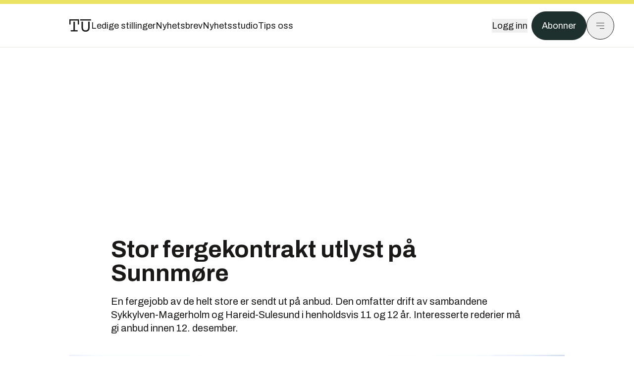

--- FILE ---
content_type: application/javascript; charset=UTF-8
request_url: https://assets.gfx.no/tu-frontend/_next/static/chunks/app/(main)/layout-c01a0e460496b784.js
body_size: 10022
content:
!function(){try{var e="undefined"!=typeof window?window:"undefined"!=typeof global?global:"undefined"!=typeof self?self:{},t=(new e.Error).stack;t&&(e._sentryDebugIds=e._sentryDebugIds||{},e._sentryDebugIds[t]="925c21f3-ae8b-47cd-8b56-09cc7ac18479",e._sentryDebugIdIdentifier="sentry-dbid-925c21f3-ae8b-47cd-8b56-09cc7ac18479")}catch(e){}}(),(self.webpackChunk_N_E=self.webpackChunk_N_E||[]).push([[2076],{3722:(e,t,n)=>{"use strict";n.d(t,{Ae:()=>f,Bc:()=>w,JJ:()=>_,KC:()=>h,O6:()=>A,Pm:()=>p,UP:()=>I,_v:()=>P,aF:()=>g,bJ:()=>S,bi:()=>v,cH:()=>d,cP:()=>y,jh:()=>b,mC:()=>k,oe:()=>m,xV:()=>u});var r=n(20936),a=n(47231),i=n(50538),o=n(42757);let{NEXT_PUBLIC_PRODUCTION:s}=(0,a.j)();var c=function(e){return e.PAGE_DISPLAY="page.display",e.CLICK_ACTION="click.action",e.CLICK_NAVIGATION="click.navigation",e.CLICK_EXIT="click.exit",e.ACCOUNT_LOGIN="account.login",e.ACCOUNT_VERIFY="account.verify",e.ACCOUNT_LOGOUT="account.logout",e.ACCOUNT_REGISTER="account.register",e.PAGE_SCROLL="page.scroll",e.CLICK_SHARE="click.share",e.INTERNAL_SEARCH_RESULT_CLICK="internal_search_result.click",e.INTERNAL_SEARCH_RESULT_DISPLAY="internal_search_result.display",e.PUBLISHER_CLICK="publisher.click",e.PUBLISHER_IMPRESSION="publisher.impression",e.SELF_PROMOTION_CLICK="self_promotion.click",e.SELF_PROMOTION_IMPRESSION="self_promotion.impression",e.PRODUCT_DISPLAY="product.display",e.PRODUCT_PURCHASED="product.purchased",e.PRODUCT_ADD_TO_CART="product.add_to_cart",e.PRODUCT_AWAITING_PAYMENT="product.awaiting_payment",e.AUDIO_PLAY="av.play",e.AUDIO_PAUSE="av.pause",e.AUDIO_FORWARD="av.forward",e.AUDIO_BACKWARD="av.backward",e.AUDIO_CLOSE="av.close",e.AUDIO_SPEED="av.speed",e.AUDIO_VOLUME="av.volume",e}(c||{});let l=["page.scroll","click.*","account.*","internal_search_result.*","publisher.*","self_promotion.*"],d=(e,t)=>{window._paq=window._paq||[],window._paq.push(["setConfigurations",{site:e,label:t,collectDomain:"https://logs1412.xiti.com",campaignPrefix:["at_","utm_"]}])},u=()=>{window._paq=window._paq||[],window._paq.push(["privacy.setMode","optin"])},p=e=>{var t,n;window._paq=window._paq||[],window._paq.push(["setUser",null!=(t=null==e?void 0:e.uid)?t:"",null!=(n=null==e?void 0:e.state)?n:r.q.ANONYMOUS]);let a=(0,o.i)(null==e?void 0:e.age),i={};a&&(i.audience_age=a),(null==e?void 0:e.gender)&&(i.audience_gender=e.gender),(null==e?void 0:e.term_type)&&(i.product_category1=["payment","registration"].includes(e.term_type.toLowerCase())?"B2C":"B2B"),(null==e?void 0:e.term_name)&&(i.product_category2=e.term_name),(null==e?void 0:e.term_id)&&(i.product_category3=e.term_id),Object.keys(i).length>0&&window._paq.push(["setProperties",i,{persistent:!0}])},m=e=>{E(e),C("page.display",e)},_=e=>{C("page.scroll",e)},f=(e,t)=>{C("click"===t?"publisher.click":"publisher.impression",e)},h=(e,t)=>{C("click"===t?"publisher.click":"publisher.impression",e)},g=(e,t)=>{C("click"===t?"self_promotion.click":"self_promotion.impression",e)},y=(e,t)=>{C("click"===t?"internal_search_result.click":"internal_search_result.display",e)},v=e=>{C("click.exit",{click:"native_cta_button",click_chapter1:e})},b=e=>{C("click.exit",{click:"native_cta_row",click_chapter1:e})},w=e=>{C("click.action",{click:"article-feedback-".concat(e)})},I=function(e){let t=arguments.length>1&&void 0!==arguments[1]?arguments[1]:"action";switch(t){case"action":C("click.action",e);break;case"exit":C("click.exit",e);break;case"navigation":C("click.navigation",e)}},S=(e,t)=>{switch(t){case"login":C("account.login",e);break;case"verify":C("account.verify",e);break;case"register":C("account.register",e)}},E=e=>{let t=window._paq||[],n=(0,i.R7)();e.site_env=s?"production":"test",n&&(e.app_id=n),t.push(["refresh"]),t.push(["setProperties",{...e},{persistent:!0,events:l}])},P=e=>{C("click.share",e)},A=e=>{let{articleId:t,type:n}=e;C("click.action",{click:"summary_"+n,article_id:t})},C=(e,t)=>{if(2!==e.split(".").length)return void console.error("\uD83D\uDEA8 Invalid event name:",e);if("page.display"===e){let e=new URL(window.location.href),n=e.searchParams.get("utm_source");if("tufront"===n||"digifront"===n){let n=["utm_source","utm_content","utm_medium","utm_campaign","utm_term"].reduce((t,n)=>{let r=e.searchParams.get(n);return r&&(t[n]=r),t},{});if(Object.keys(n).length>0){t={...t,...n},Object.keys(n).forEach(t=>e.searchParams.delete(t));let r=e.toString();window.history.replaceState({...window.history.state,as:r,url:r},"",r)}}}window._paq=window._paq||[],window._paq.push(["sendEvent",e,t])},k=async e=>{try{await fetch("/api/recommended-content-impression?action=view",{method:"POST",body:JSON.stringify({tokens:e}),credentials:"include"})}catch(e){console.error(e)}}},6013:(e,t,n)=>{"use strict";n.d(t,{CampaignInitializer:()=>i});var r=n(7620),a=n(73169);function i(e){let{campaigns:t}=e;return(0,r.useEffect)(()=>{a.A.getState().initialised||a.A.setState({allCampaigns:t,initialised:!0,loaded:!0})},[t]),null}},10068:e=>{e.exports={style:{fontFamily:"'simonMono', 'simonMono Fallback'",fontWeight:400,fontStyle:"normal"},className:"__className_8a1c07",variable:"__variable_8a1c07"}},12896:(e,t,n)=>{"use strict";n.d(t,{A:()=>a});var r=n(7620);let a=e=>{let[t,n]=(0,r.useState)(!1);return(0,r.useEffect)(()=>{let t=document.getElementById(e),r=()=>{n(!0)};return t&&t.addEventListener("load",r),()=>{t&&t.removeEventListener("load",r)}},[e]),t}},20936:(e,t,n)=>{"use strict";n.d(t,{q:()=>r});var r=function(e){return e.ANONYMOUS="anonymous",e.REGISTERED="registered",e.VERIFIED="verified",e.SUBSCRIBER="subscriber",e.TRIAL="trial",e}({})},21376:(e,t,n)=>{"use strict";n.d(t,{CrazyEgg:()=>_,EchoboxTag:()=>d,FacebookPixelTag:()=>p,HotjarTag:()=>u,LinkedInInsightTag:()=>m,RedditPixel:()=>f,SurveyMonkeyTag:()=>h});var r=n(54568),a=n(23792),i=n(58616),o=n(84462),s=n(47231),c=n(7620);let{NEXT_PUBLIC_SITE_ID:l}=(0,s.j)(),d=()=>(0,r.jsx)("script",{id:"ebx",async:!0,src:"https://applets.ebxcdn.com/ebx.js"}),u=()=>{let{vendorConsents:e}=(0,i.S)();return e.includes("Hotjar")?(0,r.jsx)(a.default,{id:"hotjar-loader",strategy:"afterInteractive",children:"(function(h,o,t,j,a,r){\n          h.hj=h.hj||function(){(h.hj.q=h.hj.q||[]).push(arguments)};\n          h._hjSettings={hjid:541239,hjsv:6};\n          a=o.getElementsByTagName('head')[0];\n          r=o.createElement('script');r.async=1;\n          r.src=t+h._hjSettings.hjid+j+h._hjSettings.hjsv;\n          a.appendChild(r);\n      })(window,document,'https://static.hotjar.com/c/hotjar-','.js?sv=');"}):null},p=()=>{let{vendorConsents:e}=(0,i.S)();return e.includes("Facebook")?(0,r.jsxs)(r.Fragment,{children:[(0,r.jsx)(a.default,{id:"facebook-pixel",strategy:"afterInteractive",dangerouslySetInnerHTML:{__html:"\n                !function(f,b,e,v,n,t,s){if(f.fbq)return;n=f.fbq=function(){n.callMethod?\n                    n.callMethod.apply(n,arguments):n.queue.push(arguments)};if(!f._fbq)f._fbq=n;\n                    n.push=n;n.loaded=!0;n.version='2.0';n.queue=[];t=b.createElement(e);t.async=!0;\n                    t.src=v;s=b.getElementsByTagName(e)[0];s.parentNode.insertBefore(t,s)}(window,\n                    document,'script','https://connect.facebook.net/en_US/fbevents.js');\n                    \n                    fbq('init', '1591049294691881'); \n                    fbq('track', \"PageView\");\n                  "}}),(0,r.jsx)("noscript",{children:(0,r.jsx)("img",{height:"1",width:"1",style:{display:"none"},src:"https://www.facebook.com/tr?id=1591049294691881&ev=PageView&noscript=1"})})]}):null},m=()=>{let e=o.G.DIGI===l?"5172057":"5419809";return(0,r.jsxs)(r.Fragment,{children:[(0,r.jsx)(a.default,{id:"linkedin-partner",strategy:"afterInteractive",children:'\n              _linkedin_partner_id = "'.concat(e,'";\n              window._linkedin_data_partner_ids = window._linkedin_data_partner_ids || [];\n              window._linkedin_data_partner_ids.push(_linkedin_partner_id);\n            ')}),(0,r.jsx)(a.default,{id:"linkedin-loader",strategy:"afterInteractive",children:'\n              (function(l) {\n              if (!l){window.lintrk = function(a,b){window.lintrk.q.push([a,b])};\n              window.lintrk.q=[]}\n              var s = document.getElementsByTagName("script")[0];\n              var b = document.createElement("script");\n              b.type = "text/javascript";b.async = true;\n              b.src = "https://snap.licdn.com/li.lms-analytics/insight.min.js";\n              s.parentNode.insertBefore(b, s);})(window.lintrk);\n            '}),(0,r.jsx)("noscript",{children:(0,r.jsx)("img",{height:"1",width:"1",style:{display:"none"},alt:"",src:"https://px.ads.linkedin.com/collect/?pid=5419809&fmt=gif"})})]})},_=()=>{let{vendorConsents:e}=(0,i.S)();return(0,r.jsx)(r.Fragment,{children:e.includes("Crazy Egg, Inc.")&&(0,r.jsx)(a.default,{id:"crazy-egg-loader",strategy:"afterInteractive",src:"https://script.crazyegg.com/pages/scripts/0069/8656.js?".concat(Math.floor(new Date().getTime()/36e5))})})},f=()=>{let{vendorConsents:e}=(0,i.S)();return e.includes("Reddit, Inc.")?(0,r.jsx)(a.default,{id:"reddit-pixel",strategy:"afterInteractive",children:"\n      !function(w,d){if(!w.rdt){var p=w.rdt=function(){p.sendEvent?p.sendEvent.apply(p,arguments):p.callQueue.push(arguments)};p.callQueue=[];var t=d.createElement(\"script\");t.src=\"https://www.redditstatic.com/ads/pixel.js\",t.async=!0;var s=d.getElementsByTagName(\"script\")[0];s.parentNode.insertBefore(t,s)}}(window,document);rdt('init','a2_g1dkoa02ltmp');rdt('track', 'PageVisit');\n      "}):null},h=e=>{let{tagId:t}=e;return t?((0,c.useEffect)(()=>{window.SMCX=window.SMCX||[]},[]),(0,r.jsxs)(r.Fragment,{children:[(0,r.jsx)("div",{id:"smcx-sdk"}),(0,r.jsx)(a.default,{id:"smcx-sdk",strategy:"afterInteractive",async:!0,src:"https://widget.surveymonkey.com/collect/website/js/".concat(t,".js")})]})):null}},23792:(e,t,n)=>{"use strict";n.d(t,{default:()=>a.a});var r=n(45165),a=n.n(r)},24560:(e,t,n)=>{"use strict";n.d(t,{D:()=>l,N:()=>d});var r=n(7620),a=(e,t,n,r,a,i,o,s)=>{let c=document.documentElement,l=["light","dark"];function d(t){var n;(Array.isArray(e)?e:[e]).forEach(e=>{let n="class"===e,r=n&&i?a.map(e=>i[e]||e):a;n?(c.classList.remove(...r),c.classList.add(i&&i[t]?i[t]:t)):c.setAttribute(e,t)}),n=t,s&&l.includes(n)&&(c.style.colorScheme=n)}if(r)d(r);else try{let e=localStorage.getItem(t)||n,r=o&&"system"===e?window.matchMedia("(prefers-color-scheme: dark)").matches?"dark":"light":e;d(r)}catch(e){}},i=["light","dark"],o="(prefers-color-scheme: dark)",s=r.createContext(void 0),c={setTheme:e=>{},themes:[]},l=()=>{var e;return null!=(e=r.useContext(s))?e:c},d=e=>r.useContext(s)?r.createElement(r.Fragment,null,e.children):r.createElement(p,{...e}),u=["light","dark"],p=e=>{let{forcedTheme:t,disableTransitionOnChange:n=!1,enableSystem:a=!0,enableColorScheme:c=!0,storageKey:l="theme",themes:d=u,defaultTheme:p=a?"system":"light",attribute:g="data-theme",value:y,children:v,nonce:b,scriptProps:w}=e,[I,S]=r.useState(()=>_(l,p)),[E,P]=r.useState(()=>"system"===I?h():I),A=y?Object.values(y):d,C=r.useCallback(e=>{let t=e;if(!t)return;"system"===e&&a&&(t=h());let r=y?y[t]:t,o=n?f(b):null,s=document.documentElement,l=e=>{"class"===e?(s.classList.remove(...A),r&&s.classList.add(r)):e.startsWith("data-")&&(r?s.setAttribute(e,r):s.removeAttribute(e))};if(Array.isArray(g)?g.forEach(l):l(g),c){let e=i.includes(p)?p:null,n=i.includes(t)?t:e;s.style.colorScheme=n}null==o||o()},[b]),k=r.useCallback(e=>{let t="function"==typeof e?e(I):e;S(t);try{localStorage.setItem(l,t)}catch(e){}},[I]),T=r.useCallback(e=>{P(h(e)),"system"===I&&a&&!t&&C("system")},[I,t]);r.useEffect(()=>{let e=window.matchMedia(o);return e.addListener(T),T(e),()=>e.removeListener(T)},[T]),r.useEffect(()=>{let e=e=>{e.key===l&&(e.newValue?S(e.newValue):k(p))};return window.addEventListener("storage",e),()=>window.removeEventListener("storage",e)},[k]),r.useEffect(()=>{C(null!=t?t:I)},[t,I]);let N=r.useMemo(()=>({theme:I,setTheme:k,forcedTheme:t,resolvedTheme:"system"===I?E:I,themes:a?[...d,"system"]:d,systemTheme:a?E:void 0}),[I,k,t,E,a,d]);return r.createElement(s.Provider,{value:N},r.createElement(m,{forcedTheme:t,storageKey:l,attribute:g,enableSystem:a,enableColorScheme:c,defaultTheme:p,value:y,themes:d,nonce:b,scriptProps:w}),v)},m=r.memo(e=>{let{forcedTheme:t,storageKey:n,attribute:i,enableSystem:o,enableColorScheme:s,defaultTheme:c,value:l,themes:d,nonce:u,scriptProps:p}=e,m=JSON.stringify([i,n,c,t,d,l,o,s]).slice(1,-1);return r.createElement("script",{...p,suppressHydrationWarning:!0,nonce:"",dangerouslySetInnerHTML:{__html:"(".concat(a.toString(),")(").concat(m,")")}})}),_=(e,t)=>{let n;try{n=localStorage.getItem(e)||void 0}catch(e){}return n||t},f=e=>{let t=document.createElement("style");return e&&t.setAttribute("nonce",e),t.appendChild(document.createTextNode("*,*::before,*::after{-webkit-transition:none!important;-moz-transition:none!important;-o-transition:none!important;-ms-transition:none!important;transition:none!important}")),document.head.appendChild(t),()=>{window.getComputedStyle(document.body),setTimeout(()=>{document.head.removeChild(t)},1)}},h=e=>(e||(e=window.matchMedia(o)),e.matches?"dark":"light")},27541:(e,t,n)=>{"use strict";var r=n(43041);n.o(r,"usePathname")&&n.d(t,{usePathname:function(){return r.usePathname}}),n.o(r,"useRouter")&&n.d(t,{useRouter:function(){return r.useRouter}}),n.o(r,"useSearchParams")&&n.d(t,{useSearchParams:function(){return r.useSearchParams}})},32963:(e,t,n)=>{"use strict";n.d(t,{AdLoader:()=>l});var r=n(54568),a=n(27541),i=n(23792),o=n(7620),s=n(12896),c=n(83425);let l=()=>{let e=(0,a.usePathname)(),t=(0,a.useSearchParams)(),n=(0,s.A)("gpt-loader");return(0,o.useEffect)(()=>{n&&(googletag.cmd.push(function(){googletag.pubads().refresh()}),c.A.getState(),c.A.setState({correlator:(0,c.Y)()}))},[e,t,n]),(0,r.jsx)(i.default,{id:"gpt-loader",strategy:"afterInteractive",src:"https://securepubads.g.doubleclick.net/tag/js/gpt.js",onError:()=>{c.A.getState(),c.A.setState({hasAdblock:!0})}})}},42757:(e,t,n)=>{"use strict";n.d(t,{i:()=>i,z:()=>a});var r=n(20936);let a=e=>(null==e?void 0:e.state)===r.q.SUBSCRIBER||(null==e?void 0:e.state)===r.q.TRIAL,i=e=>{if(!e||isNaN(e))return"";if(e<25)return"24 og under";if(e>=25&&e<=34)return"25-34";if(e>=35&&e<=44)return"35-44";if(e>=45&&e<=54)return"45-54";if(e>=55&&e<=64)return"55-64";else return"65 og over"}},43445:(e,t,n)=>{"use strict";n.d(t,{He:()=>l,Km:()=>u,SourcepointLoader:()=>p,gs:()=>d});var r=n(54568),a=n(27541),i=n(23792),o=n(7620),s=n(84462);let{NEXT_PUBLIC_SITE_ID:c}=(0,n(47231).j)(),l=()=>{window._sp_.gdpr.loadPrivacyManagerModal(975213)},d=c===s.G.DIGI?34525:34524,u=()=>{let[e,t]=(0,o.useState)(null);return(0,o.useEffect)(()=>{let e=new MutationObserver(()=>{document.querySelector('[id*="sp_message_container_"]')&&"undefined"!=typeof localStorage&&null!==localStorage.getItem("_sp_user_consent_".concat(d))?t(!0):t(!1)});return e.observe(document.body,{childList:!0,subtree:!1}),()=>e.disconnect()},[]),e},p=e=>{let{user:t}=e;if((0,a.useSearchParams)().get("no_consent"))return null;let n=c===s.G.TU?"https://cmp.tu.no":"https://cmp.digi.no",o=c===s.G.TU?"https://www.tu.no":"https://www.digi.no";return(0,r.jsxs)(r.Fragment,{children:[(0,r.jsx)(i.default,{id:"sourcepoint-init",strategy:"beforeInteractive",children:"\n          'use strict'\n          function _typeof(t) {\n            return (_typeof =\n              'function' == typeof Symbol && 'symbol' == typeof Symbol.iterator\n              ? function (t) {\n                return typeof t\n              }\n              : function (t) {\n                return t && 'function' == typeof Symbol && t.constructor === Symbol && t !== Symbol.prototype\n                ? 'symbol'\n                : typeof t\n              })(t)\n            }\n            !(function () {\n              var t = function () {\n                var t,\n                e,\n                o = [],\n                n = window,\n                r = n\n                for (; r; ) {\n                  try {\n                    if (r.frames.__tcfapiLocator) {\n                      t = r\n                      break\n                    }\n                  } catch (t) {}\n                  if (r === n.top) break\n                  r = r.parent\n                }\n                t ||\n                (!(function t() {\n                  var e = n.document,\n                  o = !!n.frames.__tcfapiLocator\n                  if (!o)\n                  if (e.body) {\n                    var r = e.createElement('iframe')\n                    ;(r.style.cssText = 'display:none'), (r.name = '__tcfapiLocator'), e.body.appendChild(r)\n                  } else setTimeout(t, 5)\n                  return !o\n                })(),\n                (n.__tcfapi = function () {\n                  for (var t = arguments.length, n = new Array(t), r = 0; r < t; r++) n[r] = arguments[r]\n                  if (!n.length) return o\n                  'setGdprApplies' === n[0]\n                  ? n.length > 3 &&\n                  2 === parseInt(n[1], 10) &&\n                  'boolean' == typeof n[3] &&\n                  ((e = n[3]), 'function' == typeof n[2] && n[2]('set', !0))\n                  : 'ping' === n[0]\n                  ? 'function' == typeof n[2] && n[2]({ gdprApplies: e, cmpLoaded: !1, cmpStatus: 'stub' })\n                  : o.push(n)\n                }),\n                n.addEventListener(\n                  'message',\n                  function (t) {\n                    var e = 'string' == typeof t.data,\n                    o = {}\n                    if (e)\n                    try {\n                  o = JSON.parse(t.data)\n                } catch (t) {}\n                else o = t.data\n                var n = 'object' === _typeof(o) && null !== o ? o.__tcfapiCall : null\n                n &&\n                window.__tcfapi(\n                  n.command,\n                  n.version,\n                  function (o, r) {\n                    var a = { __tcfapiReturn: { returnValue: o, success: r, callId: n.callId } }\n                    t && t.source && t.source.postMessage && t.source.postMessage(e ? JSON.stringify(a) : a, '*')\n                  },\n                  n.parameter\n                  )\n                },\n                !1\n                ))\n              }\n              'undefined' != typeof module ? (module.exports = t) : t()\n            })()        \n            "}),(0,r.jsx)(i.default,{id:"sourcepoint-config",strategy:"beforeInteractive",children:"\n          window._sp_queue = []\n          window._sp_ = {\n            config: {\n              accountId: 1952,\n              baseEndpoint: '".concat(n,"',\n              propertyHref: '").concat(o,"',\n              ").concat((null==t?void 0:t.uid)?"authId: '".concat(t.uid,"',"):"","\n              \n              \n              gdpr: {},\n              events: {},\n            },\n          }\n          ")}),(0,r.jsx)(i.default,{id:"sourcepoint-loader",strategy:"afterInteractive",src:"".concat(n,"/unified/wrapperMessagingWithoutDetection.js")})]})}},46413:e=>{e.exports={style:{fontFamily:"'Archivo', 'Archivo Fallback'",fontStyle:"normal"},className:"__className_4ead3b",variable:"__variable_4ead3b"}},47231:(e,t,n)=>{"use strict";n.d(t,{j:()=>r});let r=()=>({NEXT_PUBLIC_SITE_ID:Number("63"),NEXT_PUBLIC_HOST:"https://www.tu.no",NEXT_PUBLIC_DOMAIN:"tu.no",NEXT_PUBLIC_EDITORIAL_EMAIL:"nettdesk@tu.no",NEXT_PUBLIC_NODE_ENV:"production",NEXT_PUBLIC_PIANO_ANALYTICS_SITE_ID:Number("636568"),NEXT_PUBLIC_PIANO_APPLICATION_ID:"LrKbCTeXpe",NEXT_PUBLIC_PIANO_EXPERIENCE_URL:"buy-eu.piano.io",NEXT_PUBLIC_PIANO_ID_URL:"id-eu.piano.io",NEXT_PUBLIC_PIANO_RESOURCE_IDS:["RL5Z37S","BRW05CDH"],NEXT_PUBLIC_PIANO_SANDBOX:!1,NEXT_PUBLIC_PIANO_SCRIPT_URL:"code.piano.io",NEXT_PUBLIC_PRODUCTION:!0,NEXT_PUBLIC_AUTH_PROVIDER:"piano"})},50538:(e,t,n)=>{"use strict";n.d(t,{Pq:()=>o,R7:()=>s});var r=n(84462);let a={TU:"tu",DIGI:"digi"},i={TU:"TuMobileApp",DIGI:"DigiMobileApp"},o={[r.G.TU]:{ANDROID_APP_PACKAGE:"no.tumedia.newsapp",IOS_APP_ID:"1478103250",APP_SCHEME:"no.tu://"},[r.G.DIGI]:{ANDROID_APP_PACKAGE:"no.tumedia.digi",IOS_APP_ID:"6740404237",APP_SCHEME:"no.digi://"}},s=()=>{let e=navigator.userAgent||"";return e.includes(i.TU)?a.TU:e.includes(i.DIGI)?a.DIGI:null}},57835:e=>{e.exports={style:{fontFamily:"'flechaS', 'flechaS Fallback'",fontWeight:300,fontStyle:"normal"},className:"__className_988c8c",variable:"__variable_988c8c"}},58616:(e,t,n)=>{"use strict";n.d(t,{S:()=>o});var r=n(7620),a=n(12896),i=n(43445);let o=()=>{let e=(0,a.A)("sourcepoint-loader"),[t,o]=(0,r.useState)(),[s,c]=(0,r.useState)([]),[l,d]=(0,r.useState)(!1),u=()=>{window.__tcfapi("getCustomVendorConsents",2,(e,t)=>{t&&c(e.consentedVendors.map(e=>e.name))})},p=()=>{d(!0)};return(0,r.useEffect)(()=>{let t;if(e&&void 0!==window.__tcfapi){u(),(n.g._sp_queue||[]).push(()=>{let e=n.g._sp_||[];e.addEventListener("onConsentReady",u),e.addEventListener("onSPPMObjectReady",p)});try{(t=new MutationObserver(()=>{if("undefined"!=typeof localStorage&&null!==localStorage.getItem("_sp_user_consent_".concat(i.gs))){var e,t,n,r,a,s,c,l;let d=JSON.parse(localStorage.getItem("_sp_user_consent_".concat(i.gs)));(null==d||null==(t=d.gdpr)||null==(e=t.consentStatus)?void 0:e.rejectedAny)===!0?o("rejectedAny"):(null==d||null==(r=d.gdpr)||null==(n=r.consentStatus)?void 0:n.rejectedLI)===!0?o("rejectedLI"):(null==d||null==(s=d.gdpr)||null==(a=s.consentStatus)?void 0:a.consentedAll)===!0?o("consentedAll"):(null==d||null==(l=d.gdpr)||null==(c=l.consentStatus)?void 0:c.consentedToAny)===!0&&o("consentedToAny")}else o("rejectedAny")})).observe(document.body,{childList:!0,subtree:!1})}catch(e){o(null)}return()=>{let e=n.g._sp_||[];e.removeEventListener("onConsentReady",u),e.removeEventListener("onSPPMObjectReady",p),t&&t.disconnect&&t.disconnect()}}},[e]),{vendorConsents:s,isCMPReady:l,status:t}}},61613:(e,t,n)=>{"use strict";n.d(t,{default:()=>l});var r=n(54568),a=n(23792),i=n(7620),o=n(3722);let{NEXT_PUBLIC_PIANO_ANALYTICS_SITE_ID:s,NEXT_PUBLIC_HOST:c}=(0,n(47231).j)();function l(e){let{user:t}=e;return(0,i.useEffect)(()=>{(0,o.cH)(s,c),(0,o.xV)()},[]),(0,i.useEffect)(()=>{(0,o.Pm)(t)},[t]),(0,r.jsx)(a.default,{id:"piano-analytics",src:"https://tag.aticdn.net/piano-analytics.js"})}},73169:(e,t,n)=>{"use strict";n.d(t,{A:()=>r});let r=(0,n(80839).y)({initialised:!1,loaded:!1,allCampaigns:[]})},73518:e=>{e.exports={style:{fontFamily:"'Newsreader', serif",fontStyle:"normal"},className:"__className_83925d",variable:"__variable_83925d"}},79548:(e,t,n)=>{"use strict";n.d(t,{default:()=>o});var r=n(54568),a=n(23792),i=n(83425);function o(){return(0,r.jsx)(a.default,{id:"piano-insight",src:"https://cdn.cxense.com/cx.js",onLoad:()=>{let e=window.cX=window.cX||{};function t(e){e&&"undefined"!=typeof sessionStorage&&sessionStorage.setItem("pianoUserSegmentIds",e)}e.callQueue=e.callQueue||[],e.CCE=e.CCE||{},e.CCE.callQueue=e.CCE.callQueue||[],e.callQueue.push(["setSiteId","1128453474585288938"]),e.callQueue.push(["invoke",function(){e.getUserSegmentIds({persistedQueryId:"89f5141951b1724ea9fd305feff58d5a715f9b5b",callback:t})}])},onError:()=>{i.A.getState(),i.A.setState({hasAdblock:!0})}})}},79652:(e,t,n)=>{Promise.resolve().then(n.t.bind(n,79814,23)),Promise.resolve().then(n.t.bind(n,46413,23)),Promise.resolve().then(n.t.bind(n,73518,23)),Promise.resolve().then(n.t.bind(n,57835,23)),Promise.resolve().then(n.t.bind(n,10068,23)),Promise.resolve().then(n.bind(n,32963)),Promise.resolve().then(n.bind(n,6013)),Promise.resolve().then(n.bind(n,79548)),Promise.resolve().then(n.bind(n,61613)),Promise.resolve().then(n.bind(n,85845)),Promise.resolve().then(n.bind(n,43445)),Promise.resolve().then(n.bind(n,81257)),Promise.resolve().then(n.bind(n,21376))},79814:()=>{},80839:(e,t,n)=>{"use strict";n.d(t,{y:()=>a});var r=n(7620);let a=e=>{let t=e,n=new Set,a=e=>(n.add(e),()=>n.delete(e));return{getState:()=>t,setState:e=>{t={...t,...e},n.forEach(e=>e(t))},subscribe:a,getServerState:()=>e,useStore:n=>(0,r.useSyncExternalStore)(a,()=>n(t),()=>n(e))}}},81257:(e,t,n)=>{"use strict";n.d(t,{ThemeWrapper:()=>o});var r=n(54568),a=n(27541),i=n(24560);function o(e){let{children:t}=e,n=(0,a.usePathname)(),o=n.startsWith("/tumstudio/")||n.startsWith("/brandstory/")||"/brandstory"===n;return(0,r.jsx)(i.N,{attribute:"class",forcedTheme:o?"light":void 0,children:t})}},83425:(e,t,n)=>{"use strict";n.d(t,{A:()=>i,Y:()=>a});var r=n(80839);let a=()=>Math.floor(1e8*Math.random()),i=(0,r.y)({hasAdblock:!1,correlator:a()})},84462:(e,t,n)=>{"use strict";n.d(t,{G:()=>r});var r=function(e){return e[e.TU=63]="TU",e[e.DIGI=64]="DIGI",e}({})},85845:(e,t,n)=>{"use strict";n.d(t,{DY:()=>l,L:()=>d,Lx:()=>c,PianoLoader:()=>p,y4:()=>u});var r=n(54568),a=n(23792);let{NEXT_PUBLIC_PIANO_SCRIPT_URL:i,NEXT_PUBLIC_PRODUCTION:o,NEXT_PUBLIC_AUTH_PROVIDER:s}=(0,n(47231).j)(),c=function(){let e=arguments.length>0&&void 0!==arguments[0]?arguments[0]:window.location.href;"piano"===s?window.location="/api/piano-oauth?data=".concat(window.btoa(JSON.stringify({action:"login",redirect_back:e}))):window.location="https://abonnement.tumedia.".concat(o?"no":"cloud","/logg-inn?redirectUri=").concat(encodeURIComponent(e))},l=function(){let e=arguments.length>0&&void 0!==arguments[0]?arguments[0]:window.location.href;"piano"===s?window.location="/api/piano-oauth?data=".concat(window.btoa(JSON.stringify({action:"register",redirect_back:e}))):window.location="https://abonnement.tumedia.".concat(o?"no":"cloud","/logg-inn?redirectUri=").concat(encodeURIComponent(e))},d=()=>{var e;null==(e=(n.g.tp||[]).offer)||e.close()},u=()=>{try{(n.g.tp||[]).pianoId.logout()}catch(e){console.log("Error in PianoLoader logoutUser: ",e)}finally{let e={action:"logout",redirect_back:window.location.href};window.location="/api/piano-oauth?data=".concat(window.btoa(JSON.stringify(e)))}},p=()=>(0,r.jsx)(a.default,{id:"piano-loader",strategy:"afterInteractive",async:!0,src:"https://".concat(i,"/api/tinypass.min.js")})}},e=>{e.O(0,[5867,4535,587,8497,7358],()=>e(e.s=79652)),_N_E=e.O()}]);